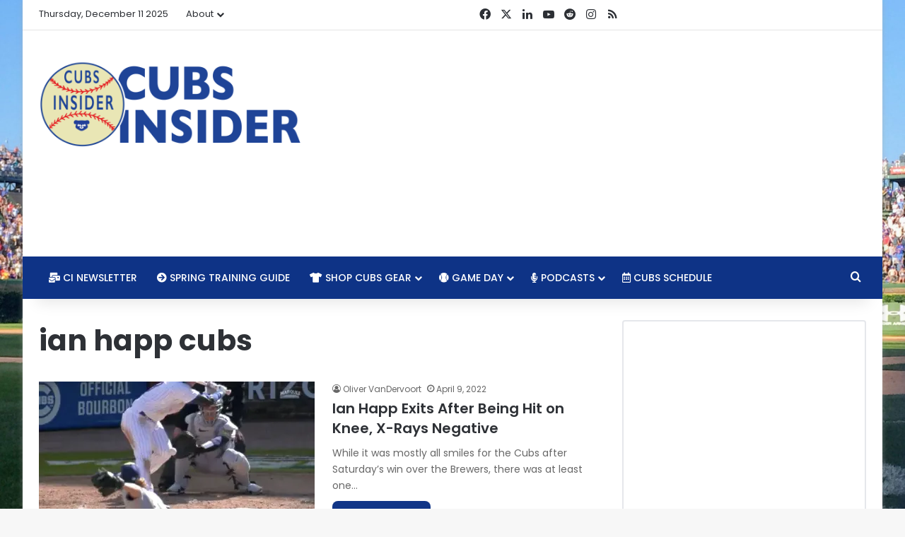

--- FILE ---
content_type: text/html; charset=utf-8
request_url: https://www.google.com/recaptcha/api2/aframe
body_size: 268
content:
<!DOCTYPE HTML><html><head><meta http-equiv="content-type" content="text/html; charset=UTF-8"></head><body><script nonce="Wm-d3FG39irOb7wTfxq9XQ">/** Anti-fraud and anti-abuse applications only. See google.com/recaptcha */ try{var clients={'sodar':'https://pagead2.googlesyndication.com/pagead/sodar?'};window.addEventListener("message",function(a){try{if(a.source===window.parent){var b=JSON.parse(a.data);var c=clients[b['id']];if(c){var d=document.createElement('img');d.src=c+b['params']+'&rc='+(localStorage.getItem("rc::a")?sessionStorage.getItem("rc::b"):"");window.document.body.appendChild(d);sessionStorage.setItem("rc::e",parseInt(sessionStorage.getItem("rc::e")||0)+1);localStorage.setItem("rc::h",'1765511432339');}}}catch(b){}});window.parent.postMessage("_grecaptcha_ready", "*");}catch(b){}</script></body></html>